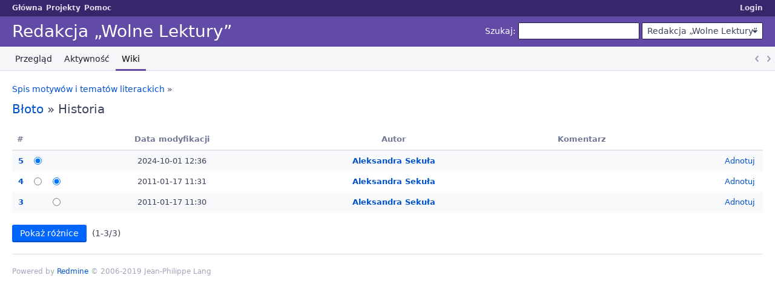

--- FILE ---
content_type: text/html; charset=utf-8
request_url: https://redmine.wolnelektury.pl/projects/wl-publikacje/wiki/B%C5%82oto/history
body_size: 2448
content:
<!DOCTYPE html>
<html lang="pl">
<head>
<meta charset="utf-8" />
<meta http-equiv="X-UA-Compatible" content="IE=edge"/>
<title>Historia - Błoto - Redakcja „Wolne Lektury” - Fundacja Wolne Lektury</title>
<meta name="viewport" content="width=device-width, initial-scale=1, maximum-scale=1, user-scalable=no">
<meta name="description" content="Redmine" />
<meta name="keywords" content="issue,bug,tracker" />
<meta name="csrf-param" content="authenticity_token" />
<meta name="csrf-token" content="TTifXp8usxLQw3cgr10CZrhE47IaUrxBTvbBO6YPoijimMVnnTD6s5QjBxcIpj2U9+6bnD8l+cqGm1rH3HyRzA==" />
<link rel='shortcut icon' href='/themes/PurpleMine2-master/favicon/favicon.ico?1560455508' />
<link rel="stylesheet" media="all" href="/stylesheets/jquery/jquery-ui-1.11.0.css?1554016052" />
<link rel="stylesheet" media="all" href="/themes/PurpleMine2-master/stylesheets/application.css?1560455508" />
<link rel="stylesheet" media="all" href="/stylesheets/responsive.css?1554016052" />

<script src="/javascripts/jquery-1.11.1-ui-1.11.0-ujs-3.1.4.js?1554016052"></script>
<script src="/javascripts/application.js?1554016052"></script>
<script src="/javascripts/responsive.js?1554016052"></script>
<script>
//<![CDATA[
$(window).load(function(){ warnLeavingUnsaved('Obecna strona zawiera niezapisany tekst, który zostanie utracony w przypadku jej opuszczenia.'); });
//]]>
</script>
<script src="/themes/PurpleMine2-master/javascripts/theme.js?1560455508"></script>

<!-- page specific tags -->
</head>
<body class="theme-Purplemine2-master project-wl-publikacje controller-wiki action-history">

<div id="wrapper">

<div class="flyout-menu js-flyout-menu">


        <div class="flyout-menu__search">
            <form action="/projects/wl-publikacje/search" accept-charset="UTF-8" method="get"><input name="utf8" type="hidden" value="&#x2713;" />
            <input type="hidden" name="wiki_pages" value="1" />
            <label class="search-magnifier search-magnifier--flyout" for="flyout-search">&#9906;</label>
            <input type="text" name="q" id="flyout-search" class="small js-search-input" placeholder="Szukaj" />
</form>        </div>


        <h3>Projekt</h3>
        <span class="js-project-menu"></span>

    <h3>Ogólne</h3>
    <span class="js-general-menu"></span>

    <span class="js-sidebar flyout-menu__sidebar"></span>

    <h3>Profil</h3>
    <span class="js-profile-menu"></span>

</div>

<div id="wrapper2">
<div id="wrapper3">
<div id="top-menu">
    <div id="account">
        <ul><li><a class="login" href="/login">Login</a></li></ul>    </div>
    
    <ul><li><a class="home" href="/">Główna</a></li><li><a class="projects" href="/projects">Projekty</a></li><li><a class="help" href="https://www.redmine.org/guide">Pomoc</a></li></ul></div>

<div id="header">

    <a href="#" class="mobile-toggle-button js-flyout-menu-toggle-button"></a>

    <div id="quick-search">
        <form action="/projects/wl-publikacje/search" accept-charset="UTF-8" method="get"><input name="utf8" type="hidden" value="&#x2713;" />
        <input type="hidden" name="scope" />
        <input type="hidden" name="wiki_pages" value="1" />
        <label for='q'>
          <a accesskey="4" href="/projects/wl-publikacje/search">Szukaj</a>:
        </label>
        <input type="text" name="q" id="q" size="20" class="small" accesskey="f" />
</form>        <div id="project-jump" class="drdn"><span class="drdn-trigger">Redakcja „Wolne Lektury”</span><div class="drdn-content"><div class="quick-search"><input type="text" name="q" id="projects-quick-search" value="" class="autocomplete" data-automcomplete-url="/projects/autocomplete.js?jump=wiki" autocomplete="off" /></div><div class="drdn-items projects selection"></div><div class="drdn-items all-projects selection"><a href="/projects?jump=wiki">Wszystkie projekty</a></div></div></div>
    </div>

    <h1><span class="current-project">Redakcja „Wolne Lektury”</span></h1>

    <div id="main-menu" class="tabs">
        <ul><li><a class="overview" href="/projects/wl-publikacje">Przegląd</a></li><li><a class="activity" href="/projects/wl-publikacje/activity">Aktywność</a></li><li><a class="wiki selected" href="/projects/wl-publikacje/wiki">Wiki</a></li></ul>
        <div class="tabs-buttons" style="display:none;">
            <button class="tab-left" onclick="moveTabLeft(this); return false;"></button>
            <button class="tab-right" onclick="moveTabRight(this); return false;"></button>
        </div>
    </div>
</div>

<div id="main" class="nosidebar">
    <div id="sidebar">
        
        
    </div>

    <div id="content">
        
        <p class="breadcrumb"><a href="/projects/wl-publikacje/wiki/Spis_motyw%C3%B3w_i_temat%C3%B3w_literackich">Spis motywów i tematów literackich</a> » </p>

<h2><a href="/projects/wl-publikacje/wiki/B%C5%82oto">Błoto</a> &#187; Historia</h2>

<form action="/projects/wl-publikacje/wiki/B%C5%82oto/diff" accept-charset="UTF-8" method="get"><input name="utf8" type="hidden" value="&#x2713;" />
<table class="list wiki-page-versions">
<thead><tr>
    <th>#</th>
    <th></th>
    <th></th>
    <th>Data modyfikacji</th>
    <th>Autor</th>
    <th>Komentarz</th>
    <th></th>
</tr></thead>
<tbody>
<tr class="wiki-page-version">
    <td class="id"><a href="/projects/wl-publikacje/wiki/B%C5%82oto/5">5</a></td>
    <td class="checkbox"><input type="radio" name="version" id="cb-1" value="5" onclick="$(&#39;#cbto-2&#39;).prop(&#39;checked&#39;, true);" checked="checked" /></td>
    <td class="checkbox"></td>
    <td class="updated_on">2024-10-01 12:36</td>
    <td class="author"><a class="user active" href="/users/40">Aleksandra Sekuła</a></td>
    <td class="comments"></td>
    <td class="buttons">
      <a href="/projects/wl-publikacje/wiki/B%C5%82oto/5/annotate">Adnotuj</a>
      
    </td>
</tr>
<tr class="wiki-page-version">
    <td class="id"><a href="/projects/wl-publikacje/wiki/B%C5%82oto/4">4</a></td>
    <td class="checkbox"><input type="radio" name="version" id="cb-2" value="4" onclick="$(&#39;#cbto-3&#39;).prop(&#39;checked&#39;, true);" /></td>
    <td class="checkbox"><input type="radio" name="version_from" id="cbto-2" value="4" checked="checked" /></td>
    <td class="updated_on">2011-01-17 11:31</td>
    <td class="author"><a class="user active" href="/users/40">Aleksandra Sekuła</a></td>
    <td class="comments"></td>
    <td class="buttons">
      <a href="/projects/wl-publikacje/wiki/B%C5%82oto/4/annotate">Adnotuj</a>
      
    </td>
</tr>
<tr class="wiki-page-version">
    <td class="id"><a href="/projects/wl-publikacje/wiki/B%C5%82oto/3">3</a></td>
    <td class="checkbox"></td>
    <td class="checkbox"><input type="radio" name="version_from" id="cbto-3" value="3" /></td>
    <td class="updated_on">2011-01-17 11:30</td>
    <td class="author"><a class="user active" href="/users/40">Aleksandra Sekuła</a></td>
    <td class="comments"></td>
    <td class="buttons">
      <a href="/projects/wl-publikacje/wiki/B%C5%82oto/3/annotate">Adnotuj</a>
      
    </td>
</tr>
</tbody>
</table>
<input type="submit" name="commit" value="Pokaż różnice" class="small" />
<span class="pagination"><ul class="pages"></ul><span><span class="items">(1-3/3)</span> </span></span>
</form>
        
        <div style="clear:both;"></div>
    </div>
</div>
</div>

<div id="ajax-indicator" style="display:none;"><span>Ładowanie...</span></div>
<div id="ajax-modal" style="display:none;"></div>

<div id="footer">
  <div class="bgl"><div class="bgr">
    Powered by <a href="https://www.redmine.org/">Redmine</a> &copy; 2006-2019 Jean-Philippe Lang
  </div></div>
</div>
</div>
</div>

</body>
</html>
